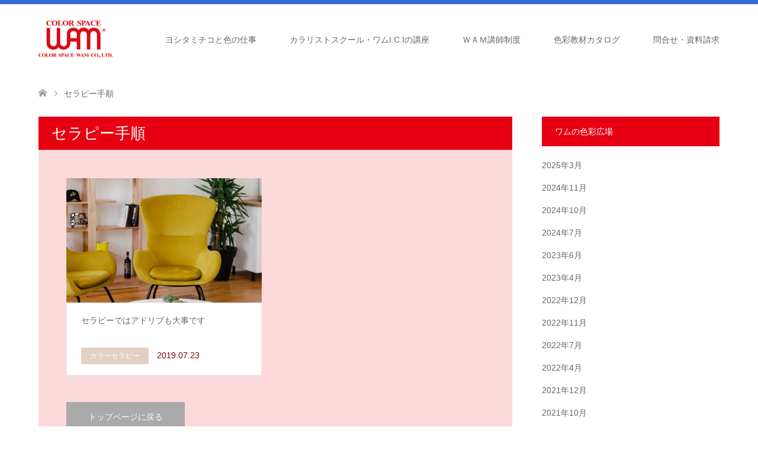

--- FILE ---
content_type: text/html; charset=UTF-8
request_url: https://color-space-wam.co.jp/tag/%E3%82%BB%E3%83%A9%E3%83%94%E3%83%BC%E6%89%8B%E9%A0%86/
body_size: 13656
content:
<!DOCTYPE html>
<html dir="ltr" lang="ja" prefix="og: https://ogp.me/ns#">
<head prefix="og: https://ogp.me/ns# fb: https://ogp.me/ns/fb#">
<meta charset="UTF-8">
<!--[if IE]><meta http-equiv="X-UA-Compatible" content="IE=edge"><![endif]-->
<meta name="viewport" content="width=device-width">

<meta name="description" content="カラ―スペース・ワムは色彩の第一人者ヨシタミチコが代表を務める色彩の専門家集団です。カラリストスクール・ワムI.C.Iでは、パーソナルカラー診断のプロ、パーソナルカラリスト、カラーセラピストなど、色彩の専門家を養成しています。また、あらゆる分野の色彩計画、色彩提案、表色系ＣＵＳの開発を手がける企業です。">
<meta property="og:type" content="website">
<meta property="og:url" content="https://color-space-wam.co.jp/tag/%E3%82%BB%E3%83%A9%E3%83%94%E3%83%BC%E6%89%8B%E9%A0%86/">
<meta property="og:title" content="セラピー手順 | カラースペース・ワム">
<meta property="og:description" content="カラ―スペース・ワムは色彩の第一人者ヨシタミチコが代表を務める色彩の専門家集団です。カラリストスクール・ワムI.C.Iでは、パーソナルカラー診断のプロ、パーソナルカラリスト、カラーセラピストなど、色彩の専門家を養成しています。また、あらゆる分野の色彩計画、色彩提案、表色系ＣＵＳの開発を手がける企業です。">
<meta property="og:site_name" content="カラースペース・ワム">
<meta property="og:image" content="https://color-space-wam.co.jp/wp-content/themes/skin_tcd046/img/common/no_image4.gif">
<meta property="og:image:secure_url" content="https://color-space-wam.co.jp/wp-content/themes/skin_tcd046/img/common/no_image4.gif"> 
<meta property="og:image:width" content="456"> 
<meta property="og:image:height" content="296">
<meta name="twitter:card" content="summary">
<meta name="twitter:site" content="@https://twitter.com/WAMColorist?ref_src=twsrc%5Etfw%7Ctwcamp%5Eembeddedtimeline%7Ctwterm%5Eprofile%3AWAMColorist&amp;ref_url=http%3A%2F%2Fwww.color-space-wam.co.jp%2F">
<meta name="twitter:creator" content="@https://twitter.com/WAMColorist?ref_src=twsrc%5Etfw%7Ctwcamp%5Eembeddedtimeline%7Ctwterm%5Eprofile%3AWAMColorist&amp;ref_url=http%3A%2F%2Fwww.color-space-wam.co.jp%2F">
<meta name="twitter:title" content="セラピー手順 | カラースペース・ワム">
<meta property="twitter:description" content="カラ―スペース・ワムは色彩の第一人者ヨシタミチコが代表を務める色彩の専門家集団です。カラリストスクール・ワムI.C.Iでは、パーソナルカラー診断のプロ、パーソナルカラリスト、カラーセラピストなど、色彩の専門家を養成しています。また、あらゆる分野の色彩計画、色彩提案、表色系ＣＵＳの開発を手がける企業です。">
<link rel="pingback" href="https://color-space-wam.co.jp/xmlrpc.php">
<link rel="shortcut icon" href="https://color-space-wam.co.jp/wp-content/uploads/tcd-w/red_logo_small.png">
	<style>img:is([sizes="auto" i], [sizes^="auto," i]) { contain-intrinsic-size: 3000px 1500px }</style>
	
		<!-- All in One SEO 4.8.9 - aioseo.com -->
		<title>セラピー手順 | カラースペース・ワム</title>
	<meta name="robots" content="max-image-preview:large" />
	<link rel="canonical" href="https://color-space-wam.co.jp/tag/%e3%82%bb%e3%83%a9%e3%83%94%e3%83%bc%e6%89%8b%e9%a0%86/" />
	<meta name="generator" content="All in One SEO (AIOSEO) 4.8.9" />
		<script type="application/ld+json" class="aioseo-schema">
			{"@context":"https:\/\/schema.org","@graph":[{"@type":"BreadcrumbList","@id":"https:\/\/color-space-wam.co.jp\/tag\/%E3%82%BB%E3%83%A9%E3%83%94%E3%83%BC%E6%89%8B%E9%A0%86\/#breadcrumblist","itemListElement":[{"@type":"ListItem","@id":"https:\/\/color-space-wam.co.jp#listItem","position":1,"name":"\u30db\u30fc\u30e0","item":"https:\/\/color-space-wam.co.jp","nextItem":{"@type":"ListItem","@id":"https:\/\/color-space-wam.co.jp\/tag\/%e3%82%bb%e3%83%a9%e3%83%94%e3%83%bc%e6%89%8b%e9%a0%86\/#listItem","name":"\u30bb\u30e9\u30d4\u30fc\u624b\u9806"}},{"@type":"ListItem","@id":"https:\/\/color-space-wam.co.jp\/tag\/%e3%82%bb%e3%83%a9%e3%83%94%e3%83%bc%e6%89%8b%e9%a0%86\/#listItem","position":2,"name":"\u30bb\u30e9\u30d4\u30fc\u624b\u9806","previousItem":{"@type":"ListItem","@id":"https:\/\/color-space-wam.co.jp#listItem","name":"\u30db\u30fc\u30e0"}}]},{"@type":"CollectionPage","@id":"https:\/\/color-space-wam.co.jp\/tag\/%E3%82%BB%E3%83%A9%E3%83%94%E3%83%BC%E6%89%8B%E9%A0%86\/#collectionpage","url":"https:\/\/color-space-wam.co.jp\/tag\/%E3%82%BB%E3%83%A9%E3%83%94%E3%83%BC%E6%89%8B%E9%A0%86\/","name":"\u30bb\u30e9\u30d4\u30fc\u624b\u9806 | \u30ab\u30e9\u30fc\u30b9\u30da\u30fc\u30b9\u30fb\u30ef\u30e0","inLanguage":"ja","isPartOf":{"@id":"https:\/\/color-space-wam.co.jp\/#website"},"breadcrumb":{"@id":"https:\/\/color-space-wam.co.jp\/tag\/%E3%82%BB%E3%83%A9%E3%83%94%E3%83%BC%E6%89%8B%E9%A0%86\/#breadcrumblist"}},{"@type":"Organization","@id":"https:\/\/color-space-wam.co.jp\/#organization","name":"\u30ab\u30e9\u30fc\u30b9\u30da\u30fc\u30b9\u30fb\u30ef\u30e0","description":"\u30ab\u30e9\u2015\u30b9\u30da\u30fc\u30b9\u30fb\u30ef\u30e0\u306f\u8272\u5f69\u306e\u7b2c\u4e00\u4eba\u8005\u30e8\u30b7\u30bf\u30df\u30c1\u30b3\u304c\u4ee3\u8868\u3092\u52d9\u3081\u308b\u8272\u5f69\u306e\u5c02\u9580\u5bb6\u96c6\u56e3\u3067\u3059\u3002\u30ab\u30e9\u30ea\u30b9\u30c8\u30b9\u30af\u30fc\u30eb\u30fb\u30ef\u30e0I.C.I\u3067\u306f\u3001\u30d1\u30fc\u30bd\u30ca\u30eb\u30ab\u30e9\u30fc\u8a3a\u65ad\u306e\u30d7\u30ed\u3001\u30d1\u30fc\u30bd\u30ca\u30eb\u30ab\u30e9\u30ea\u30b9\u30c8\u3001\u30ab\u30e9\u30fc\u30bb\u30e9\u30d4\u30b9\u30c8\u306a\u3069\u3001\u8272\u5f69\u306e\u5c02\u9580\u5bb6\u3092\u990a\u6210\u3057\u3066\u3044\u307e\u3059\u3002\u307e\u305f\u3001\u3042\u3089\u3086\u308b\u5206\u91ce\u306e\u8272\u5f69\u8a08\u753b\u3001\u8272\u5f69\u63d0\u6848\u3001\u8868\u8272\u7cfb\uff23\uff35\uff33\u306e\u958b\u767a\u3092\u624b\u304c\u3051\u308b\u4f01\u696d\u3067\u3059\u3002","url":"https:\/\/color-space-wam.co.jp\/","sameAs":["https:\/\/twitter.com\/home?lang=ja"]},{"@type":"WebSite","@id":"https:\/\/color-space-wam.co.jp\/#website","url":"https:\/\/color-space-wam.co.jp\/","name":"\u30ab\u30e9\u30fc\u30b9\u30da\u30fc\u30b9\u30fb\u30ef\u30e0","description":"\u30ab\u30e9\u2015\u30b9\u30da\u30fc\u30b9\u30fb\u30ef\u30e0\u306f\u8272\u5f69\u306e\u7b2c\u4e00\u4eba\u8005\u30e8\u30b7\u30bf\u30df\u30c1\u30b3\u304c\u4ee3\u8868\u3092\u52d9\u3081\u308b\u8272\u5f69\u306e\u5c02\u9580\u5bb6\u96c6\u56e3\u3067\u3059\u3002\u30ab\u30e9\u30ea\u30b9\u30c8\u30b9\u30af\u30fc\u30eb\u30fb\u30ef\u30e0I.C.I\u3067\u306f\u3001\u30d1\u30fc\u30bd\u30ca\u30eb\u30ab\u30e9\u30fc\u8a3a\u65ad\u306e\u30d7\u30ed\u3001\u30d1\u30fc\u30bd\u30ca\u30eb\u30ab\u30e9\u30ea\u30b9\u30c8\u3001\u30ab\u30e9\u30fc\u30bb\u30e9\u30d4\u30b9\u30c8\u306a\u3069\u3001\u8272\u5f69\u306e\u5c02\u9580\u5bb6\u3092\u990a\u6210\u3057\u3066\u3044\u307e\u3059\u3002\u307e\u305f\u3001\u3042\u3089\u3086\u308b\u5206\u91ce\u306e\u8272\u5f69\u8a08\u753b\u3001\u8272\u5f69\u63d0\u6848\u3001\u8868\u8272\u7cfb\uff23\uff35\uff33\u306e\u958b\u767a\u3092\u624b\u304c\u3051\u308b\u4f01\u696d\u3067\u3059\u3002","inLanguage":"ja","publisher":{"@id":"https:\/\/color-space-wam.co.jp\/#organization"}}]}
		</script>
		<!-- All in One SEO -->

<link rel='dns-prefetch' href='//webfonts.sakura.ne.jp' />
<link rel="alternate" type="application/rss+xml" title="カラースペース・ワム &raquo; フィード" href="https://color-space-wam.co.jp/feed/" />
<link rel="alternate" type="application/rss+xml" title="カラースペース・ワム &raquo; コメントフィード" href="https://color-space-wam.co.jp/comments/feed/" />
<link rel="alternate" type="application/rss+xml" title="カラースペース・ワム &raquo; セラピー手順 タグのフィード" href="https://color-space-wam.co.jp/tag/%e3%82%bb%e3%83%a9%e3%83%94%e3%83%bc%e6%89%8b%e9%a0%86/feed/" />
<script type="text/javascript">
/* <![CDATA[ */
window._wpemojiSettings = {"baseUrl":"https:\/\/s.w.org\/images\/core\/emoji\/16.0.1\/72x72\/","ext":".png","svgUrl":"https:\/\/s.w.org\/images\/core\/emoji\/16.0.1\/svg\/","svgExt":".svg","source":{"concatemoji":"https:\/\/color-space-wam.co.jp\/wp-includes\/js\/wp-emoji-release.min.js?ver=6.8.3"}};
/*! This file is auto-generated */
!function(s,n){var o,i,e;function c(e){try{var t={supportTests:e,timestamp:(new Date).valueOf()};sessionStorage.setItem(o,JSON.stringify(t))}catch(e){}}function p(e,t,n){e.clearRect(0,0,e.canvas.width,e.canvas.height),e.fillText(t,0,0);var t=new Uint32Array(e.getImageData(0,0,e.canvas.width,e.canvas.height).data),a=(e.clearRect(0,0,e.canvas.width,e.canvas.height),e.fillText(n,0,0),new Uint32Array(e.getImageData(0,0,e.canvas.width,e.canvas.height).data));return t.every(function(e,t){return e===a[t]})}function u(e,t){e.clearRect(0,0,e.canvas.width,e.canvas.height),e.fillText(t,0,0);for(var n=e.getImageData(16,16,1,1),a=0;a<n.data.length;a++)if(0!==n.data[a])return!1;return!0}function f(e,t,n,a){switch(t){case"flag":return n(e,"\ud83c\udff3\ufe0f\u200d\u26a7\ufe0f","\ud83c\udff3\ufe0f\u200b\u26a7\ufe0f")?!1:!n(e,"\ud83c\udde8\ud83c\uddf6","\ud83c\udde8\u200b\ud83c\uddf6")&&!n(e,"\ud83c\udff4\udb40\udc67\udb40\udc62\udb40\udc65\udb40\udc6e\udb40\udc67\udb40\udc7f","\ud83c\udff4\u200b\udb40\udc67\u200b\udb40\udc62\u200b\udb40\udc65\u200b\udb40\udc6e\u200b\udb40\udc67\u200b\udb40\udc7f");case"emoji":return!a(e,"\ud83e\udedf")}return!1}function g(e,t,n,a){var r="undefined"!=typeof WorkerGlobalScope&&self instanceof WorkerGlobalScope?new OffscreenCanvas(300,150):s.createElement("canvas"),o=r.getContext("2d",{willReadFrequently:!0}),i=(o.textBaseline="top",o.font="600 32px Arial",{});return e.forEach(function(e){i[e]=t(o,e,n,a)}),i}function t(e){var t=s.createElement("script");t.src=e,t.defer=!0,s.head.appendChild(t)}"undefined"!=typeof Promise&&(o="wpEmojiSettingsSupports",i=["flag","emoji"],n.supports={everything:!0,everythingExceptFlag:!0},e=new Promise(function(e){s.addEventListener("DOMContentLoaded",e,{once:!0})}),new Promise(function(t){var n=function(){try{var e=JSON.parse(sessionStorage.getItem(o));if("object"==typeof e&&"number"==typeof e.timestamp&&(new Date).valueOf()<e.timestamp+604800&&"object"==typeof e.supportTests)return e.supportTests}catch(e){}return null}();if(!n){if("undefined"!=typeof Worker&&"undefined"!=typeof OffscreenCanvas&&"undefined"!=typeof URL&&URL.createObjectURL&&"undefined"!=typeof Blob)try{var e="postMessage("+g.toString()+"("+[JSON.stringify(i),f.toString(),p.toString(),u.toString()].join(",")+"));",a=new Blob([e],{type:"text/javascript"}),r=new Worker(URL.createObjectURL(a),{name:"wpTestEmojiSupports"});return void(r.onmessage=function(e){c(n=e.data),r.terminate(),t(n)})}catch(e){}c(n=g(i,f,p,u))}t(n)}).then(function(e){for(var t in e)n.supports[t]=e[t],n.supports.everything=n.supports.everything&&n.supports[t],"flag"!==t&&(n.supports.everythingExceptFlag=n.supports.everythingExceptFlag&&n.supports[t]);n.supports.everythingExceptFlag=n.supports.everythingExceptFlag&&!n.supports.flag,n.DOMReady=!1,n.readyCallback=function(){n.DOMReady=!0}}).then(function(){return e}).then(function(){var e;n.supports.everything||(n.readyCallback(),(e=n.source||{}).concatemoji?t(e.concatemoji):e.wpemoji&&e.twemoji&&(t(e.twemoji),t(e.wpemoji)))}))}((window,document),window._wpemojiSettings);
/* ]]> */
</script>
<link rel='stylesheet' id='validate-engine-css-css' href='https://color-space-wam.co.jp/wp-content/plugins/wysija-newsletters/css/validationEngine.jquery.css?ver=2.12' type='text/css' media='all' />
<link rel='stylesheet' id='style-css' href='https://color-space-wam.co.jp/wp-content/themes/skin_tcd046/style.css?ver=1.17' type='text/css' media='all' />
<style id='wp-emoji-styles-inline-css' type='text/css'>

	img.wp-smiley, img.emoji {
		display: inline !important;
		border: none !important;
		box-shadow: none !important;
		height: 1em !important;
		width: 1em !important;
		margin: 0 0.07em !important;
		vertical-align: -0.1em !important;
		background: none !important;
		padding: 0 !important;
	}
</style>
<link rel='stylesheet' id='wp-block-library-css' href='https://color-space-wam.co.jp/wp-includes/css/dist/block-library/style.min.css?ver=6.8.3' type='text/css' media='all' />
<style id='classic-theme-styles-inline-css' type='text/css'>
/*! This file is auto-generated */
.wp-block-button__link{color:#fff;background-color:#32373c;border-radius:9999px;box-shadow:none;text-decoration:none;padding:calc(.667em + 2px) calc(1.333em + 2px);font-size:1.125em}.wp-block-file__button{background:#32373c;color:#fff;text-decoration:none}
</style>
<style id='global-styles-inline-css' type='text/css'>
:root{--wp--preset--aspect-ratio--square: 1;--wp--preset--aspect-ratio--4-3: 4/3;--wp--preset--aspect-ratio--3-4: 3/4;--wp--preset--aspect-ratio--3-2: 3/2;--wp--preset--aspect-ratio--2-3: 2/3;--wp--preset--aspect-ratio--16-9: 16/9;--wp--preset--aspect-ratio--9-16: 9/16;--wp--preset--color--black: #000000;--wp--preset--color--cyan-bluish-gray: #abb8c3;--wp--preset--color--white: #ffffff;--wp--preset--color--pale-pink: #f78da7;--wp--preset--color--vivid-red: #cf2e2e;--wp--preset--color--luminous-vivid-orange: #ff6900;--wp--preset--color--luminous-vivid-amber: #fcb900;--wp--preset--color--light-green-cyan: #7bdcb5;--wp--preset--color--vivid-green-cyan: #00d084;--wp--preset--color--pale-cyan-blue: #8ed1fc;--wp--preset--color--vivid-cyan-blue: #0693e3;--wp--preset--color--vivid-purple: #9b51e0;--wp--preset--gradient--vivid-cyan-blue-to-vivid-purple: linear-gradient(135deg,rgba(6,147,227,1) 0%,rgb(155,81,224) 100%);--wp--preset--gradient--light-green-cyan-to-vivid-green-cyan: linear-gradient(135deg,rgb(122,220,180) 0%,rgb(0,208,130) 100%);--wp--preset--gradient--luminous-vivid-amber-to-luminous-vivid-orange: linear-gradient(135deg,rgba(252,185,0,1) 0%,rgba(255,105,0,1) 100%);--wp--preset--gradient--luminous-vivid-orange-to-vivid-red: linear-gradient(135deg,rgba(255,105,0,1) 0%,rgb(207,46,46) 100%);--wp--preset--gradient--very-light-gray-to-cyan-bluish-gray: linear-gradient(135deg,rgb(238,238,238) 0%,rgb(169,184,195) 100%);--wp--preset--gradient--cool-to-warm-spectrum: linear-gradient(135deg,rgb(74,234,220) 0%,rgb(151,120,209) 20%,rgb(207,42,186) 40%,rgb(238,44,130) 60%,rgb(251,105,98) 80%,rgb(254,248,76) 100%);--wp--preset--gradient--blush-light-purple: linear-gradient(135deg,rgb(255,206,236) 0%,rgb(152,150,240) 100%);--wp--preset--gradient--blush-bordeaux: linear-gradient(135deg,rgb(254,205,165) 0%,rgb(254,45,45) 50%,rgb(107,0,62) 100%);--wp--preset--gradient--luminous-dusk: linear-gradient(135deg,rgb(255,203,112) 0%,rgb(199,81,192) 50%,rgb(65,88,208) 100%);--wp--preset--gradient--pale-ocean: linear-gradient(135deg,rgb(255,245,203) 0%,rgb(182,227,212) 50%,rgb(51,167,181) 100%);--wp--preset--gradient--electric-grass: linear-gradient(135deg,rgb(202,248,128) 0%,rgb(113,206,126) 100%);--wp--preset--gradient--midnight: linear-gradient(135deg,rgb(2,3,129) 0%,rgb(40,116,252) 100%);--wp--preset--font-size--small: 13px;--wp--preset--font-size--medium: 20px;--wp--preset--font-size--large: 36px;--wp--preset--font-size--x-large: 42px;--wp--preset--spacing--20: 0.44rem;--wp--preset--spacing--30: 0.67rem;--wp--preset--spacing--40: 1rem;--wp--preset--spacing--50: 1.5rem;--wp--preset--spacing--60: 2.25rem;--wp--preset--spacing--70: 3.38rem;--wp--preset--spacing--80: 5.06rem;--wp--preset--shadow--natural: 6px 6px 9px rgba(0, 0, 0, 0.2);--wp--preset--shadow--deep: 12px 12px 50px rgba(0, 0, 0, 0.4);--wp--preset--shadow--sharp: 6px 6px 0px rgba(0, 0, 0, 0.2);--wp--preset--shadow--outlined: 6px 6px 0px -3px rgba(255, 255, 255, 1), 6px 6px rgba(0, 0, 0, 1);--wp--preset--shadow--crisp: 6px 6px 0px rgba(0, 0, 0, 1);}:where(.is-layout-flex){gap: 0.5em;}:where(.is-layout-grid){gap: 0.5em;}body .is-layout-flex{display: flex;}.is-layout-flex{flex-wrap: wrap;align-items: center;}.is-layout-flex > :is(*, div){margin: 0;}body .is-layout-grid{display: grid;}.is-layout-grid > :is(*, div){margin: 0;}:where(.wp-block-columns.is-layout-flex){gap: 2em;}:where(.wp-block-columns.is-layout-grid){gap: 2em;}:where(.wp-block-post-template.is-layout-flex){gap: 1.25em;}:where(.wp-block-post-template.is-layout-grid){gap: 1.25em;}.has-black-color{color: var(--wp--preset--color--black) !important;}.has-cyan-bluish-gray-color{color: var(--wp--preset--color--cyan-bluish-gray) !important;}.has-white-color{color: var(--wp--preset--color--white) !important;}.has-pale-pink-color{color: var(--wp--preset--color--pale-pink) !important;}.has-vivid-red-color{color: var(--wp--preset--color--vivid-red) !important;}.has-luminous-vivid-orange-color{color: var(--wp--preset--color--luminous-vivid-orange) !important;}.has-luminous-vivid-amber-color{color: var(--wp--preset--color--luminous-vivid-amber) !important;}.has-light-green-cyan-color{color: var(--wp--preset--color--light-green-cyan) !important;}.has-vivid-green-cyan-color{color: var(--wp--preset--color--vivid-green-cyan) !important;}.has-pale-cyan-blue-color{color: var(--wp--preset--color--pale-cyan-blue) !important;}.has-vivid-cyan-blue-color{color: var(--wp--preset--color--vivid-cyan-blue) !important;}.has-vivid-purple-color{color: var(--wp--preset--color--vivid-purple) !important;}.has-black-background-color{background-color: var(--wp--preset--color--black) !important;}.has-cyan-bluish-gray-background-color{background-color: var(--wp--preset--color--cyan-bluish-gray) !important;}.has-white-background-color{background-color: var(--wp--preset--color--white) !important;}.has-pale-pink-background-color{background-color: var(--wp--preset--color--pale-pink) !important;}.has-vivid-red-background-color{background-color: var(--wp--preset--color--vivid-red) !important;}.has-luminous-vivid-orange-background-color{background-color: var(--wp--preset--color--luminous-vivid-orange) !important;}.has-luminous-vivid-amber-background-color{background-color: var(--wp--preset--color--luminous-vivid-amber) !important;}.has-light-green-cyan-background-color{background-color: var(--wp--preset--color--light-green-cyan) !important;}.has-vivid-green-cyan-background-color{background-color: var(--wp--preset--color--vivid-green-cyan) !important;}.has-pale-cyan-blue-background-color{background-color: var(--wp--preset--color--pale-cyan-blue) !important;}.has-vivid-cyan-blue-background-color{background-color: var(--wp--preset--color--vivid-cyan-blue) !important;}.has-vivid-purple-background-color{background-color: var(--wp--preset--color--vivid-purple) !important;}.has-black-border-color{border-color: var(--wp--preset--color--black) !important;}.has-cyan-bluish-gray-border-color{border-color: var(--wp--preset--color--cyan-bluish-gray) !important;}.has-white-border-color{border-color: var(--wp--preset--color--white) !important;}.has-pale-pink-border-color{border-color: var(--wp--preset--color--pale-pink) !important;}.has-vivid-red-border-color{border-color: var(--wp--preset--color--vivid-red) !important;}.has-luminous-vivid-orange-border-color{border-color: var(--wp--preset--color--luminous-vivid-orange) !important;}.has-luminous-vivid-amber-border-color{border-color: var(--wp--preset--color--luminous-vivid-amber) !important;}.has-light-green-cyan-border-color{border-color: var(--wp--preset--color--light-green-cyan) !important;}.has-vivid-green-cyan-border-color{border-color: var(--wp--preset--color--vivid-green-cyan) !important;}.has-pale-cyan-blue-border-color{border-color: var(--wp--preset--color--pale-cyan-blue) !important;}.has-vivid-cyan-blue-border-color{border-color: var(--wp--preset--color--vivid-cyan-blue) !important;}.has-vivid-purple-border-color{border-color: var(--wp--preset--color--vivid-purple) !important;}.has-vivid-cyan-blue-to-vivid-purple-gradient-background{background: var(--wp--preset--gradient--vivid-cyan-blue-to-vivid-purple) !important;}.has-light-green-cyan-to-vivid-green-cyan-gradient-background{background: var(--wp--preset--gradient--light-green-cyan-to-vivid-green-cyan) !important;}.has-luminous-vivid-amber-to-luminous-vivid-orange-gradient-background{background: var(--wp--preset--gradient--luminous-vivid-amber-to-luminous-vivid-orange) !important;}.has-luminous-vivid-orange-to-vivid-red-gradient-background{background: var(--wp--preset--gradient--luminous-vivid-orange-to-vivid-red) !important;}.has-very-light-gray-to-cyan-bluish-gray-gradient-background{background: var(--wp--preset--gradient--very-light-gray-to-cyan-bluish-gray) !important;}.has-cool-to-warm-spectrum-gradient-background{background: var(--wp--preset--gradient--cool-to-warm-spectrum) !important;}.has-blush-light-purple-gradient-background{background: var(--wp--preset--gradient--blush-light-purple) !important;}.has-blush-bordeaux-gradient-background{background: var(--wp--preset--gradient--blush-bordeaux) !important;}.has-luminous-dusk-gradient-background{background: var(--wp--preset--gradient--luminous-dusk) !important;}.has-pale-ocean-gradient-background{background: var(--wp--preset--gradient--pale-ocean) !important;}.has-electric-grass-gradient-background{background: var(--wp--preset--gradient--electric-grass) !important;}.has-midnight-gradient-background{background: var(--wp--preset--gradient--midnight) !important;}.has-small-font-size{font-size: var(--wp--preset--font-size--small) !important;}.has-medium-font-size{font-size: var(--wp--preset--font-size--medium) !important;}.has-large-font-size{font-size: var(--wp--preset--font-size--large) !important;}.has-x-large-font-size{font-size: var(--wp--preset--font-size--x-large) !important;}
:where(.wp-block-post-template.is-layout-flex){gap: 1.25em;}:where(.wp-block-post-template.is-layout-grid){gap: 1.25em;}
:where(.wp-block-columns.is-layout-flex){gap: 2em;}:where(.wp-block-columns.is-layout-grid){gap: 2em;}
:root :where(.wp-block-pullquote){font-size: 1.5em;line-height: 1.6;}
</style>
<script type="text/javascript" src="https://color-space-wam.co.jp/wp-includes/js/jquery/jquery.min.js?ver=3.7.1" id="jquery-core-js"></script>
<script type="text/javascript" src="https://color-space-wam.co.jp/wp-includes/js/jquery/jquery-migrate.min.js?ver=3.4.1" id="jquery-migrate-js"></script>
<script type="text/javascript" src="//webfonts.sakura.ne.jp/js/sakurav3.js?fadein=0&amp;ver=3.1.4" id="typesquare_std-js"></script>
<link rel="https://api.w.org/" href="https://color-space-wam.co.jp/wp-json/" /><link rel="alternate" title="JSON" type="application/json" href="https://color-space-wam.co.jp/wp-json/wp/v2/tags/79" />
<link rel="stylesheet" href="https://color-space-wam.co.jp/wp-content/themes/skin_tcd046/css/design-plus.css?ver=1.17">
<link rel="stylesheet" href="https://color-space-wam.co.jp/wp-content/themes/skin_tcd046/css/sns-botton.css?ver=1.17">
<link rel="stylesheet" href="https://color-space-wam.co.jp/wp-content/themes/skin_tcd046/css/responsive.css?ver=1.17">
<link rel="stylesheet" href="https://color-space-wam.co.jp/wp-content/themes/skin_tcd046/css/footer-bar.css?ver=1.17">

<script src="https://color-space-wam.co.jp/wp-content/themes/skin_tcd046/js/jquery.easing.1.3.js?ver=1.17"></script>
<script src="https://color-space-wam.co.jp/wp-content/themes/skin_tcd046/js/jscript.js?ver=1.17"></script>
<script src="https://color-space-wam.co.jp/wp-content/themes/skin_tcd046/js/comment.js?ver=1.17"></script>

<style type="text/css">
body, input, textarea { font-family: Arial, "Hiragino Kaku Gothic ProN", "ヒラギノ角ゴ ProN W3", "メイリオ", Meiryo, sans-serif; }
.rich_font { font-weight:500; font-family: "Times New Roman" , "游明朝" , "Yu Mincho" , "游明朝体" , "YuMincho" , "ヒラギノ明朝 Pro W3" , "Hiragino Mincho Pro" , "HiraMinProN-W3" , "HGS明朝E" , "ＭＳ Ｐ明朝" , "MS PMincho" , serif; }

#header .logo { font-size:24px; }
.fix_top.header_fix #header .logo { font-size:20px; }
#footer_logo .logo { font-size:24px; }
#post_title { font-size:36px; }
body, .post_content { font-size:14px; }

@media screen and (max-width:991px) {
  #header .logo { font-size:18px; }
  .mobile_fix_top.header_fix #header .logo { font-size:18px; }
  #post_title { font-size:20px; }
  body, .post_content { font-size:14px; }
}




.image {
overflow: hidden;
-webkit-transition: 0.35s;
-moz-transition: 0.35s;
-ms-transition: 0.35s;
transition: 0.35s;
}
.image img {
-webkit-transform: scale(1);
-webkit-transition-property: opacity, scale, -webkit-transform;
-webkit-transition: 0.35s;
-moz-transform: scale(1);
-moz-transition-property: opacity, scale, -moz-transform;
-moz-transition: 0.35s;
-ms-transform: scale(1);
-ms-transition-property: opacity, scale, -ms-transform;
-ms-transition: 0.35s;
-o-transform: scale(1);
-o-transition-property: opacity, scale, -o-transform;
-o-transition: 0.35s;
transform: scale(1);
transition-property: opacity, scale, -webkit-transform;
transition: 0.35s;
-webkit-backface-visibility:hidden; backface-visibility:hidden;
}
.image:hover img, a:hover .image img {
 -webkit-transform: scale(1.2); -moz-transform: scale(1.2); -ms-transform: scale(1.2); -o-transform: scale(1.2); transform: scale(1.2);
}

.headline_bg_l, .headline_bg, ul.meta .category span, .page_navi a:hover, .page_navi span.current, .page_navi p.back a:hover,
#post_pagination p, #post_pagination a:hover, #previous_next_post2 a:hover, .single-news #post_meta_top .date, .single-campaign #post_meta_top .date, ol#voice_list .info .voice_button a:hover, .voice_user .voice_name, .voice_course .course_button a, .side_headline,.widget .wp-block-heading, #footer_top,
#comment_header ul li a:hover, #comment_header ul li.comment_switch_active a, #comment_header #comment_closed p, #submit_comment
{ background-color:#E60012; }

.page_navi a:hover, .page_navi span.current, #post_pagination p, #comment_header ul li.comment_switch_active a, #comment_header #comment_closed p, #guest_info input:focus, #comment_textarea textarea:focus
{ border-color:#E60012; }

#comment_header ul li.comment_switch_active a:after, #comment_header #comment_closed p:after
{ border-color:#E60012 transparent transparent transparent; }

a:hover, #global_menu > ul > li > a:hover, #bread_crumb li a, #bread_crumb li.home a:hover:before, ul.meta .date, .footer_headline, .footer_widget a:hover,
#post_title, #previous_next_post a:hover, #previous_next_post a:hover:before, #previous_next_post a:hover:after,
#recent_news .info .date, .course_category .course_category_headline, .course_category .info .headline, ol#voice_list .info .voice_name, dl.interview dt, .voice_course .course_button a:hover, ol#staff_list .info .staff_name, .staff_info .staff_detail .staff_name, .staff_info .staff_detail .staff_social_link li a:hover:before,
.styled_post_list1 .date, .collapse_category_list li a:hover, .tcdw_course_list_widget .course_list li .image, .side_widget.tcdw_banner_list_widget .side_headline, ul.banner_list li .image,
#index_content1 .caption .headline, #index_course li .image, #index_news .date, #index_voice li .info .voice_name, #index_blog .headline, .table.pb_pricemenu td.menu, .side_widget .campaign_list .date, .side_widget .news_list .date, .side_widget .staff_list .staff_name, .side_widget .voice_list .voice_name
{ color:#780101; }

#footer_bottom, a.index_blog_button:hover, .widget_search #search-btn input:hover, .widget_search #searchsubmit:hover, .widget.google_search #searchsubmit:hover, #submit_comment:hover, #header_slider .slick-dots li button:hover, #header_slider .slick-dots li.slick-active button
{ background-color:#780101; }

.post_content a, .custom-html-widget a, .custom-html-widget a:hover { color:#D4B9A7; }

#archive_wrapper, #related_post ol { background-color:rgba(230,0,18,0.15); }
#index_course li.noimage .image, .course_category .noimage .imagebox, .tcdw_course_list_widget .course_list li.noimage .image { background:rgba(230,0,18,0.3); }

#index_blog, #footer_widget, .course_categories li a.active, .course_categories li a:hover, .styled_post_list1_tabs li { background-color:rgba(4,71,204,0.15); }
#index_topics { background:rgba(4,71,204,0.8); }
#header { border-top-color:rgba(4,71,204,0.8); }

@media screen and (min-width:992px) {
  .fix_top.header_fix #header { background-color:rgba(4,71,204,0.8); }
  #global_menu ul ul a { background-color:#E60012; }
  #global_menu ul ul a:hover { background-color:#780101; }
}
@media screen and (max-width:991px) {
  a.menu_button.active { background:rgba(4,71,204,0.8); };
  .mobile_fix_top.header_fix #header { background-color:rgba(4,71,204,0.8); }
  #global_menu { background-color:#E60012; }
  #global_menu a:hover { background-color:#780101; }
}
@media screen and (max-width:991px) {
  .mobile_fix_top.header_fix #header { background-color:rgba(4,71,204,0.8); }
}

#header_slider { max-width:  unset; }

</style>

<script src="https://color-space-wam.co.jp/wp-content/themes/skin_tcd046/js/imagesloaded.pkgd.min.js?ver=1.17"></script>
<!-- Google Tag Manager -->
 <script>(function(w,d,s,l,i){w[l]=w[l]||[];w[l].push({'gtm.start':
 new Date().getTime(),event:'gtm.js'});var f=d.getElementsByTagName(s)[0],
 j=d.createElement(s),dl=l!='dataLayerPhone'?'&l='+l:'';j.async=true;j.src=
 'https://www.googletagmanager.com/gtm.js?id='+i+dl;f.parentNode.insertBefore(j,f);
 })(window,document,'script','dataLayer','GTM-5B7DFP4');</script>
 <!-- End Google Tag Manager -->

<span id="a8sales"></span>
<script src="//statics.a8.net/a8sales/a8sales.js"></script>
<!-- Meta Pixel Code -->
<script>
  !function(f,b,e,v,n,t,s)
  {if(f.fbq)return;n=f.fbq=function(){n.callMethod?
  n.callMethod.apply(n,arguments):n.queue.push(arguments)};
  if(!f._fbq)f._fbq=n;n.push=n;n.loaded=!0;n.version='2.0';
  n.queue=[];t=b.createElement(e);t.async=!0;
  t.src=v;s=b.getElementsByTagName(e)[0];
  s.parentNode.insertBefore(t,s)}(window, document,'script',
  'https://connect.facebook.net/en_US/fbevents.js');
  fbq('init', '553041939939218');
  fbq('track', 'PageView');
</script>
<noscript><img height="1" width="1" style="display:none"
  src="https://www.facebook.com/tr?id=553041939939218&ev=PageView&noscript=1"
/></noscript>
<!-- End Meta Pixel Code --><link rel="icon" href="https://color-space-wam.co.jp/wp-content/uploads/2018/09/cropped-red_logo_small-32x32.png" sizes="32x32" />
<link rel="icon" href="https://color-space-wam.co.jp/wp-content/uploads/2018/09/cropped-red_logo_small-192x192.png" sizes="192x192" />
<link rel="apple-touch-icon" href="https://color-space-wam.co.jp/wp-content/uploads/2018/09/cropped-red_logo_small-180x180.png" />
<meta name="msapplication-TileImage" content="https://color-space-wam.co.jp/wp-content/uploads/2018/09/cropped-red_logo_small-270x270.png" />
		<style type="text/css" id="wp-custom-css">
			
.youtube {
position: relative;
padding-bottom: 56.25%;
padding-top: 30px;
height: 0;
overflow: hidden;
}
.youtube iframe {
position: absolute;
top: 0;
left: 0;
width: 100%;
height: 100%;
}		</style>
		</head>
<body id="body" class="archive tag tag-79 wp-embed-responsive wp-theme-skin_tcd046 elementor-default elementor-kit-">



 <div id="header" class="clearfix">
  <div class="header_inner">
   <div id="header_logo">
    <div id="logo_image">
 <div class="logo">
  <a href="https://color-space-wam.co.jp/" title="カラースペース・ワム" data-label="カラースペース・ワム"><img class="h_logo" src="https://color-space-wam.co.jp/wp-content/uploads/2018/09/red_wam_logo125.jpg?1769010128" alt="カラースペース・ワム" title="カラースペース・ワム" /></a>
 </div>
</div>
<div id="logo_image_fixed">
 <p class="logo"><a href="https://color-space-wam.co.jp/" title="カラースペース・ワム"><img class="s_logo" src="https://color-space-wam.co.jp/wp-content/uploads/2018/09/red_wam_logo125.jpg?1769010128" alt="カラースペース・ワム" title="カラースペース・ワム" /></a></p>
</div>
   </div>

      <a href="#" class="menu_button"><span>menu</span></a>
   <div id="global_menu">
    <ul id="menu-menu1810" class="menu"><li id="menu-item-245" class="menu-item menu-item-type-post_type menu-item-object-page menu-item-has-children menu-item-245"><a href="https://color-space-wam.co.jp/yoshita/">ヨシタミチコと色の仕事</a>
<ul class="sub-menu">
	<li id="menu-item-353" class="menu-item menu-item-type-post_type menu-item-object-page menu-item-353"><a href="https://color-space-wam.co.jp/yoshita/">ヨシタミチコと色の仕事</a></li>
	<li id="menu-item-250" class="menu-item menu-item-type-custom menu-item-object-custom menu-item-250"><a href="https://color-space-wam.co.jp/course/kensyu/">企業向け研修</a></li>
	<li id="menu-item-247" class="menu-item menu-item-type-post_type menu-item-object-page menu-item-247"><a href="https://color-space-wam.co.jp/wam/">カラースペース・ワムの仕事</a></li>
</ul>
</li>
<li id="menu-item-281" class="menu-item menu-item-type-custom menu-item-object-custom menu-item-has-children menu-item-281"><a href="https://color-space-wam.co.jp/course/wam_kouza/">カラリストスクール・ワムI.C.Iの講座</a>
<ul class="sub-menu">
	<li id="menu-item-356" class="menu-item menu-item-type-custom menu-item-object-custom menu-item-356"><a href="https://color-space-wam.co.jp/course/wam_kouza/">カラリストスクール・ワムI.C.Iの講座</a></li>
	<li id="menu-item-981" class="menu-item menu-item-type-custom menu-item-object-custom menu-item-981"><a href="https://color-space-wam.co.jp/personal-colorist/">パーソナルカラリスト養成コース</a></li>
	<li id="menu-item-361" class="menu-item menu-item-type-custom menu-item-object-custom menu-item-361"><a href="https://color-space-wam.co.jp/personal-colorist-specialist/">パーソナルカラリスト・スペシャリスト講座</a></li>
	<li id="menu-item-285" class="menu-item menu-item-type-custom menu-item-object-custom menu-item-285"><a href="https://color-space-wam.co.jp/course/kentei/">検定対策講座</a></li>
	<li id="menu-item-248" class="menu-item menu-item-type-custom menu-item-object-custom menu-item-248"><a href="https://color-space-wam.co.jp/color-therapist/">カラーセラピスト資格認定講座</a></li>
	<li id="menu-item-284" class="menu-item menu-item-type-custom menu-item-object-custom menu-item-284"><a href="https://color-space-wam.co.jp/course/care_staff/">認知症・色彩ケアスタッフ講座</a></li>
	<li id="menu-item-286" class="menu-item menu-item-type-custom menu-item-object-custom menu-item-286"><a href="https://color-space-wam.co.jp/course/consulting/">パーソナルカラｰ診断</a></li>
</ul>
</li>
<li id="menu-item-621" class="menu-item menu-item-type-custom menu-item-object-custom menu-item-has-children menu-item-621"><a href="https://color-space-wam.co.jp/course/wamkoushi/">ＷＡＭ講師制度</a>
<ul class="sub-menu">
	<li id="menu-item-622" class="menu-item menu-item-type-custom menu-item-object-custom menu-item-622"><a href="https://color-space-wam.co.jp/course/wamkoushi/">ＷＡＭ講師になるには</a></li>
	<li id="menu-item-623" class="menu-item menu-item-type-custom menu-item-object-custom menu-item-623"><a href="https://color-space-wam.co.jp/?post_type=staff">ＷＡＭ講師一覧</a></li>
	<li id="menu-item-473" class="menu-item menu-item-type-custom menu-item-object-custom menu-item-473"><a href="http://colorist-school-wam.blogspot.com">カラリスト・ブログ</a></li>
</ul>
</li>
<li id="menu-item-246" class="menu-item menu-item-type-post_type menu-item-object-page menu-item-has-children menu-item-246"><a href="https://color-space-wam.co.jp/kyouzai/">色彩教材カタログ</a>
<ul class="sub-menu">
	<li id="menu-item-354" class="menu-item menu-item-type-post_type menu-item-object-page menu-item-354"><a href="https://color-space-wam.co.jp/kyouzai/">色彩教材カタログ</a></li>
	<li id="menu-item-251" class="menu-item menu-item-type-custom menu-item-object-custom menu-item-251"><a href="https://color-space-wam.co.jp/210-2/">教材申込みフォーム</a></li>
</ul>
</li>
<li id="menu-item-186" class="menu-item menu-item-type-post_type menu-item-object-page menu-item-has-children menu-item-186"><a href="https://color-space-wam.co.jp/shiryou/">問合せ・資料請求</a>
<ul class="sub-menu">
	<li id="menu-item-355" class="menu-item menu-item-type-post_type menu-item-object-page menu-item-355"><a href="https://color-space-wam.co.jp/shiryou/">問合せ・資料請求</a></li>
	<li id="menu-item-187" class="menu-item menu-item-type-post_type menu-item-object-page menu-item-187"><a href="https://color-space-wam.co.jp/mitumori/">講演問合せ・研修見積り</a></li>
	<li id="menu-item-2253" class="menu-item menu-item-type-post_type menu-item-object-page menu-item-2253"><a href="https://color-space-wam.co.jp/fqa/">よくある質問</a></li>
	<li id="menu-item-287" class="menu-item menu-item-type-post_type menu-item-object-page menu-item-287"><a href="https://color-space-wam.co.jp/access/">アクセス</a></li>
</ul>
</li>
</ul>   </div>
     </div>
 </div><!-- END #header -->

 <div id="main_contents" class="clearfix">


<div id="bread_crumb">

<ul class="clearfix" itemscope itemtype="https://schema.org/BreadcrumbList">
 <li itemprop="itemListElement" itemscope itemtype="https://schema.org/ListItem" class="home"><a itemprop="item" href="https://color-space-wam.co.jp/"><span itemprop="name">ホーム</span></a><meta itemprop="position" content="1" /></li>

 <li itemprop="itemListElement" itemscope itemtype="https://schema.org/ListItem" class="last"><span itemprop="name">セラピー手順</span><meta itemprop="position" content="2" /></li>

</ul>
</div>

<div id="main_col">

 <div id="left_col">

    <h1 id="archive_headline" class="headline headline_bg_l">セラピー手順</h1>

  
  <div id="archive_wrapper">
      <ol id="post_list">
        <li class="article">
     <a href="https://color-space-wam.co.jp/2019/07/23/tejun/" title="セラピーではアドリブも大事です">
      <div class="image">
       <img width="456" height="296" src="https://color-space-wam.co.jp/wp-content/uploads/2019/07/yellowchairs-456x296.jpg" class="attachment-size4 size-size4 wp-post-image" alt="" decoding="async" fetchpriority="high" srcset="https://color-space-wam.co.jp/wp-content/uploads/2019/07/yellowchairs-456x296.jpg 456w, https://color-space-wam.co.jp/wp-content/uploads/2019/07/yellowchairs-270x174.jpg 270w" sizes="(max-width: 456px) 100vw, 456px" />      </div>
      <div class="info">
       <h2 class="title">セラピーではアドリブも大事です</h2>
              <ul class="meta clearfix">
        <li class="category"><span title="カラーセラピー" data-href="https://color-space-wam.co.jp/category/%e6%9c%aa%e5%88%86%e9%a1%9e/color-therapy/" style="background-color:#E3D0C3;">カラーセラピー</span></li>        <li class="date"><time class="entry-date updated" datetime="2019-07-23T13:17:06+09:00">2019.07.23</time></li>       </ul>
             </div>
     </a>
    </li>
       </ol><!-- END #post_list -->
   
   <div class="page_navi clearfix">
<p class="back"><a href="https://color-space-wam.co.jp/">トップページに戻る</a></p>
</div>

 </div><!-- END #left_col -->

 </div><!-- END #left_col -->


  <div id="side_col">
  <div class="widget side_widget clearfix widget_archive" id="archives-5">
<div class="side_headline"><span>ワムの色彩広場</span></div>
			<ul>
					<li><a href='https://color-space-wam.co.jp/2025/03/'>2025年3月</a></li>
	<li><a href='https://color-space-wam.co.jp/2024/11/'>2024年11月</a></li>
	<li><a href='https://color-space-wam.co.jp/2024/10/'>2024年10月</a></li>
	<li><a href='https://color-space-wam.co.jp/2024/07/'>2024年7月</a></li>
	<li><a href='https://color-space-wam.co.jp/2023/06/'>2023年6月</a></li>
	<li><a href='https://color-space-wam.co.jp/2023/04/'>2023年4月</a></li>
	<li><a href='https://color-space-wam.co.jp/2022/12/'>2022年12月</a></li>
	<li><a href='https://color-space-wam.co.jp/2022/11/'>2022年11月</a></li>
	<li><a href='https://color-space-wam.co.jp/2022/07/'>2022年7月</a></li>
	<li><a href='https://color-space-wam.co.jp/2022/04/'>2022年4月</a></li>
	<li><a href='https://color-space-wam.co.jp/2021/12/'>2021年12月</a></li>
	<li><a href='https://color-space-wam.co.jp/2021/10/'>2021年10月</a></li>
	<li><a href='https://color-space-wam.co.jp/2021/04/'>2021年4月</a></li>
	<li><a href='https://color-space-wam.co.jp/2021/03/'>2021年3月</a></li>
	<li><a href='https://color-space-wam.co.jp/2021/02/'>2021年2月</a></li>
	<li><a href='https://color-space-wam.co.jp/2020/12/'>2020年12月</a></li>
	<li><a href='https://color-space-wam.co.jp/2020/11/'>2020年11月</a></li>
	<li><a href='https://color-space-wam.co.jp/2020/10/'>2020年10月</a></li>
	<li><a href='https://color-space-wam.co.jp/2020/08/'>2020年8月</a></li>
	<li><a href='https://color-space-wam.co.jp/2020/07/'>2020年7月</a></li>
	<li><a href='https://color-space-wam.co.jp/2020/06/'>2020年6月</a></li>
	<li><a href='https://color-space-wam.co.jp/2020/05/'>2020年5月</a></li>
	<li><a href='https://color-space-wam.co.jp/2020/04/'>2020年4月</a></li>
	<li><a href='https://color-space-wam.co.jp/2020/02/'>2020年2月</a></li>
	<li><a href='https://color-space-wam.co.jp/2020/01/'>2020年1月</a></li>
	<li><a href='https://color-space-wam.co.jp/2019/12/'>2019年12月</a></li>
	<li><a href='https://color-space-wam.co.jp/2019/11/'>2019年11月</a></li>
	<li><a href='https://color-space-wam.co.jp/2019/10/'>2019年10月</a></li>
	<li><a href='https://color-space-wam.co.jp/2019/09/'>2019年9月</a></li>
	<li><a href='https://color-space-wam.co.jp/2019/08/'>2019年8月</a></li>
	<li><a href='https://color-space-wam.co.jp/2019/07/'>2019年7月</a></li>
	<li><a href='https://color-space-wam.co.jp/2019/06/'>2019年6月</a></li>
	<li><a href='https://color-space-wam.co.jp/2019/05/'>2019年5月</a></li>
	<li><a href='https://color-space-wam.co.jp/2019/04/'>2019年4月</a></li>
	<li><a href='https://color-space-wam.co.jp/2019/03/'>2019年3月</a></li>
	<li><a href='https://color-space-wam.co.jp/2019/02/'>2019年2月</a></li>
	<li><a href='https://color-space-wam.co.jp/2019/01/'>2019年1月</a></li>
	<li><a href='https://color-space-wam.co.jp/2018/12/'>2018年12月</a></li>
	<li><a href='https://color-space-wam.co.jp/2018/11/'>2018年11月</a></li>
			</ul>

			</div>
<div class="widget side_widget clearfix widget_block" id="block-12">

<figure class="wp-block-embed is-type-video is-provider-youtube wp-block-embed-youtube wp-embed-aspect-16-9 wp-has-aspect-ratio"><div class="wp-block-embed__wrapper">
https://youtu.be/jzm7nAuhr2E
</div></figure>
</div>
 </div>
 

</div><!-- END #main_col -->


 </div><!-- END #main_contents -->

  
 <div id="footer_widget">
  <div class="footer_inner">
   <div class="widget footer_widget widget_media_video" id="media_video-14">
<div class="footer_headline">1分でわかるカラーセラピスト　大津秀子さん</div><div style="width:100%;" class="wp-video"><!--[if lt IE 9]><script>document.createElement('video');</script><![endif]-->
<video class="wp-video-shortcode" id="video-1413-1" preload="metadata" controls="controls"><source type="video/mp4" src="https://color-space-wam.co.jp/wp-content/uploads/2023/09/0922大津さんインタビュー（修正版）.mp4?_=1" /><source type="video/mp4" src="https://color-space-wam.co.jp/wp-content/uploads/2023/09/0922大津さんインタビュー（修正版）.mp4?_=1" /><a href="https://color-space-wam.co.jp/wp-content/uploads/2023/09/0922大津さんインタビュー（修正版）.mp4">https://color-space-wam.co.jp/wp-content/uploads/2023/09/0922大津さんインタビュー（修正版）.mp4</a></video></div></div>
<div class="widget footer_widget widget_media_video" id="media_video-3">
<div class="footer_headline">カラリストスクール・ワムI.C.I講師編</div><div style="width:100%;" class="wp-video"><video class="wp-video-shortcode" id="video-1413-2" preload="metadata" controls="controls"><source type="video/mp4" src="https://color-space-wam.co.jp/wp-content/uploads/2022/04/講師の先生方1.mp4?_=2" /><source type="video/mp4" src="https://color-space-wam.co.jp/wp-content/uploads/2022/04/講師の先生方1.mp4?_=2" /><a href="https://color-space-wam.co.jp/wp-content/uploads/2022/04/講師の先生方1.mp4">https://color-space-wam.co.jp/wp-content/uploads/2022/04/講師の先生方1.mp4</a></video></div></div>
<div class="widget footer_widget widget_media_video" id="media_video-10">
<div class="footer_headline">専業主婦から講師に</div><div style="width:100%;" class="wp-video"><video class="wp-video-shortcode" id="video-1413-3" preload="metadata" controls="controls"><source type="video/mp4" src="https://color-space-wam.co.jp/wp-content/uploads/2022/04/学んで講師になった0419.mp4?_=3" /><source type="video/mp4" src="https://color-space-wam.co.jp/wp-content/uploads/2022/04/学んで講師になった0419.mp4?_=3" /><a href="https://color-space-wam.co.jp/wp-content/uploads/2022/04/学んで講師になった0419.mp4">https://color-space-wam.co.jp/wp-content/uploads/2022/04/学んで講師になった0419.mp4</a></video></div></div>
  </div>
 </div>

  
 <div id="footer_top">
  <div class="footer_inner">

   <!-- footer logo -->
   <div id="footer_logo">
    <div class="logo_area">
 <p class="logo"><a href="https://color-space-wam.co.jp/" title="カラースペース・ワム"><img class="f_logo" src="https://color-space-wam.co.jp/wp-content/uploads/2018/09/red_logo_yoko125.jpg?1769010128" alt="カラースペース・ワム" title="カラースペース・ワム" /></a></p>
</div>
   </div>

      <p id="footer_address">
    <span class="mr10">株式会社カラースペース・ワム</span>    〒150-0001東京都渋谷区神宮前6-25-8    <span class="ml10">03-3406ｰ9181</span>   </p>
   
      <!-- social button -->
   <ul class="clearfix" id="footer_social_link">
        <li class="twitter"><a href="https://twitter.com/WAMColorist?ref_src=twsrc%5Etfw%7Ctwcamp%5Eembeddedtimeline%7Ctwterm%5Eprofile%3AWAMColorist&#038;ref_url=http%3A%2F%2Fwww.color-space-wam.co.jp%2F" target="_blank">X</a></li>
            <li class="facebook"><a href="https://www.facebook.com/%E3%82%AB%E3%83%A9%E3%83%AA%E3%82%B9%E3%83%88%E3%81%AE%E8%89%B2%E5%BD%A9%E3%82%BC%E3%83%9F-188955474834837/" target="_blank">Facebook</a></li>
            <li class="insta"><a href="https://www.instagram.com/colorspacewam/?hl=ja" target="_blank">Instagram</a></li>
           </ul>
   
  </div><!-- END #footer_top_inner -->
 </div><!-- END #footer_top -->

 <div id="footer_bottom">
  <div class="footer_inner">

   <p id="copyright"><span>Copyright </span>&copy; <a href="https://color-space-wam.co.jp/">カラースペース・ワム</a>. All Rights Reserved.</p>

   <div id="return_top">
    <a href="#body"><span>PAGE TOP</span></a>
   </div><!-- END #return_top -->

  </div><!-- END #footer_bottom_inner -->
 </div><!-- END #footer_bottom -->



<script>


jQuery(document).ready(function($){

  $('#post_list .article').css('opacity', 0);
  var init_list = function(){
    $('#post_list').imagesLoaded(function(){
      $('#post_list .article').each(function(i){
        var self = this;
        setTimeout(function(){
          $(self).animate({ opacity: 1 }, 150);
        }, i*150);
      });
    });
  };


init_list();
});
</script>



<script type="speculationrules">
{"prefetch":[{"source":"document","where":{"and":[{"href_matches":"\/*"},{"not":{"href_matches":["\/wp-*.php","\/wp-admin\/*","\/wp-content\/uploads\/*","\/wp-content\/*","\/wp-content\/plugins\/*","\/wp-content\/themes\/skin_tcd046\/*","\/*\\?(.+)"]}},{"not":{"selector_matches":"a[rel~=\"nofollow\"]"}},{"not":{"selector_matches":".no-prefetch, .no-prefetch a"}}]},"eagerness":"conservative"}]}
</script>
<!-- Google Tag Manager (noscript) -->
 <noscript><iframe src="https://www.googletagmanager.com/ns.html?id=GTM-5B7DFP4"
 height="0" width="0" style="display:none;visibility:hidden"></iframe></noscript>
 <!-- End Google Tag Manager (noscript) --><link rel='stylesheet' id='mediaelement-css' href='https://color-space-wam.co.jp/wp-includes/js/mediaelement/mediaelementplayer-legacy.min.css?ver=4.2.17' type='text/css' media='all' />
<link rel='stylesheet' id='wp-mediaelement-css' href='https://color-space-wam.co.jp/wp-includes/js/mediaelement/wp-mediaelement.min.css?ver=6.8.3' type='text/css' media='all' />
<script type="text/javascript" src="https://color-space-wam.co.jp/wp-includes/js/dist/hooks.min.js?ver=4d63a3d491d11ffd8ac6" id="wp-hooks-js"></script>
<script type="text/javascript" src="https://color-space-wam.co.jp/wp-includes/js/dist/i18n.min.js?ver=5e580eb46a90c2b997e6" id="wp-i18n-js"></script>
<script type="text/javascript" id="wp-i18n-js-after">
/* <![CDATA[ */
wp.i18n.setLocaleData( { 'text direction\u0004ltr': [ 'ltr' ] } );
/* ]]> */
</script>
<script type="text/javascript" src="https://color-space-wam.co.jp/wp-content/plugins/contact-form-7/includes/swv/js/index.js?ver=6.1.4" id="swv-js"></script>
<script type="text/javascript" id="contact-form-7-js-translations">
/* <![CDATA[ */
( function( domain, translations ) {
	var localeData = translations.locale_data[ domain ] || translations.locale_data.messages;
	localeData[""].domain = domain;
	wp.i18n.setLocaleData( localeData, domain );
} )( "contact-form-7", {"translation-revision-date":"2025-11-30 08:12:23+0000","generator":"GlotPress\/4.0.3","domain":"messages","locale_data":{"messages":{"":{"domain":"messages","plural-forms":"nplurals=1; plural=0;","lang":"ja_JP"},"This contact form is placed in the wrong place.":["\u3053\u306e\u30b3\u30f3\u30bf\u30af\u30c8\u30d5\u30a9\u30fc\u30e0\u306f\u9593\u9055\u3063\u305f\u4f4d\u7f6e\u306b\u7f6e\u304b\u308c\u3066\u3044\u307e\u3059\u3002"],"Error:":["\u30a8\u30e9\u30fc:"]}},"comment":{"reference":"includes\/js\/index.js"}} );
/* ]]> */
</script>
<script type="text/javascript" id="contact-form-7-js-before">
/* <![CDATA[ */
var wpcf7 = {
    "api": {
        "root": "https:\/\/color-space-wam.co.jp\/wp-json\/",
        "namespace": "contact-form-7\/v1"
    }
};
/* ]]> */
</script>
<script type="text/javascript" src="https://color-space-wam.co.jp/wp-content/plugins/contact-form-7/includes/js/index.js?ver=6.1.4" id="contact-form-7-js"></script>
<script type="text/javascript" id="mediaelement-core-js-before">
/* <![CDATA[ */
var mejsL10n = {"language":"ja","strings":{"mejs.download-file":"\u30d5\u30a1\u30a4\u30eb\u3092\u30c0\u30a6\u30f3\u30ed\u30fc\u30c9","mejs.install-flash":"\u3054\u5229\u7528\u306e\u30d6\u30e9\u30a6\u30b6\u30fc\u306f Flash Player \u304c\u7121\u52b9\u306b\u306a\u3063\u3066\u3044\u308b\u304b\u3001\u30a4\u30f3\u30b9\u30c8\u30fc\u30eb\u3055\u308c\u3066\u3044\u307e\u305b\u3093\u3002Flash Player \u30d7\u30e9\u30b0\u30a4\u30f3\u3092\u6709\u52b9\u306b\u3059\u308b\u304b\u3001\u6700\u65b0\u30d0\u30fc\u30b8\u30e7\u30f3\u3092 https:\/\/get.adobe.com\/jp\/flashplayer\/ \u304b\u3089\u30a4\u30f3\u30b9\u30c8\u30fc\u30eb\u3057\u3066\u304f\u3060\u3055\u3044\u3002","mejs.fullscreen":"\u30d5\u30eb\u30b9\u30af\u30ea\u30fc\u30f3","mejs.play":"\u518d\u751f","mejs.pause":"\u505c\u6b62","mejs.time-slider":"\u30bf\u30a4\u30e0\u30b9\u30e9\u30a4\u30c0\u30fc","mejs.time-help-text":"1\u79d2\u9032\u3080\u306b\u306f\u5de6\u53f3\u77e2\u5370\u30ad\u30fc\u3092\u300110\u79d2\u9032\u3080\u306b\u306f\u4e0a\u4e0b\u77e2\u5370\u30ad\u30fc\u3092\u4f7f\u3063\u3066\u304f\u3060\u3055\u3044\u3002","mejs.live-broadcast":"\u751f\u653e\u9001","mejs.volume-help-text":"\u30dc\u30ea\u30e5\u30fc\u30e0\u8abf\u7bc0\u306b\u306f\u4e0a\u4e0b\u77e2\u5370\u30ad\u30fc\u3092\u4f7f\u3063\u3066\u304f\u3060\u3055\u3044\u3002","mejs.unmute":"\u30df\u30e5\u30fc\u30c8\u89e3\u9664","mejs.mute":"\u30df\u30e5\u30fc\u30c8","mejs.volume-slider":"\u30dc\u30ea\u30e5\u30fc\u30e0\u30b9\u30e9\u30a4\u30c0\u30fc","mejs.video-player":"\u52d5\u753b\u30d7\u30ec\u30fc\u30e4\u30fc","mejs.audio-player":"\u97f3\u58f0\u30d7\u30ec\u30fc\u30e4\u30fc","mejs.captions-subtitles":"\u30ad\u30e3\u30d7\u30b7\u30e7\u30f3\/\u5b57\u5e55","mejs.captions-chapters":"\u30c1\u30e3\u30d7\u30bf\u30fc","mejs.none":"\u306a\u3057","mejs.afrikaans":"\u30a2\u30d5\u30ea\u30ab\u30fc\u30f3\u30b9\u8a9e","mejs.albanian":"\u30a2\u30eb\u30d0\u30cb\u30a2\u8a9e","mejs.arabic":"\u30a2\u30e9\u30d3\u30a2\u8a9e","mejs.belarusian":"\u30d9\u30e9\u30eb\u30fc\u30b7\u8a9e","mejs.bulgarian":"\u30d6\u30eb\u30ac\u30ea\u30a2\u8a9e","mejs.catalan":"\u30ab\u30bf\u30ed\u30cb\u30a2\u8a9e","mejs.chinese":"\u4e2d\u56fd\u8a9e","mejs.chinese-simplified":"\u4e2d\u56fd\u8a9e (\u7c21\u4f53\u5b57)","mejs.chinese-traditional":"\u4e2d\u56fd\u8a9e (\u7e41\u4f53\u5b57)","mejs.croatian":"\u30af\u30ed\u30a2\u30c1\u30a2\u8a9e","mejs.czech":"\u30c1\u30a7\u30b3\u8a9e","mejs.danish":"\u30c7\u30f3\u30de\u30fc\u30af\u8a9e","mejs.dutch":"\u30aa\u30e9\u30f3\u30c0\u8a9e","mejs.english":"\u82f1\u8a9e","mejs.estonian":"\u30a8\u30b9\u30c8\u30cb\u30a2\u8a9e","mejs.filipino":"\u30d5\u30a3\u30ea\u30d4\u30f3\u8a9e","mejs.finnish":"\u30d5\u30a3\u30f3\u30e9\u30f3\u30c9\u8a9e","mejs.french":"\u30d5\u30e9\u30f3\u30b9\u8a9e","mejs.galician":"\u30ac\u30ea\u30b7\u30a2\u8a9e","mejs.german":"\u30c9\u30a4\u30c4\u8a9e","mejs.greek":"\u30ae\u30ea\u30b7\u30e3\u8a9e","mejs.haitian-creole":"\u30cf\u30a4\u30c1\u8a9e","mejs.hebrew":"\u30d8\u30d6\u30e9\u30a4\u8a9e","mejs.hindi":"\u30d2\u30f3\u30c7\u30a3\u30fc\u8a9e","mejs.hungarian":"\u30cf\u30f3\u30ac\u30ea\u30fc\u8a9e","mejs.icelandic":"\u30a2\u30a4\u30b9\u30e9\u30f3\u30c9\u8a9e","mejs.indonesian":"\u30a4\u30f3\u30c9\u30cd\u30b7\u30a2\u8a9e","mejs.irish":"\u30a2\u30a4\u30eb\u30e9\u30f3\u30c9\u8a9e","mejs.italian":"\u30a4\u30bf\u30ea\u30a2\u8a9e","mejs.japanese":"\u65e5\u672c\u8a9e","mejs.korean":"\u97d3\u56fd\u8a9e","mejs.latvian":"\u30e9\u30c8\u30d3\u30a2\u8a9e","mejs.lithuanian":"\u30ea\u30c8\u30a2\u30cb\u30a2\u8a9e","mejs.macedonian":"\u30de\u30b1\u30c9\u30cb\u30a2\u8a9e","mejs.malay":"\u30de\u30ec\u30fc\u8a9e","mejs.maltese":"\u30de\u30eb\u30bf\u8a9e","mejs.norwegian":"\u30ce\u30eb\u30a6\u30a7\u30fc\u8a9e","mejs.persian":"\u30da\u30eb\u30b7\u30a2\u8a9e","mejs.polish":"\u30dd\u30fc\u30e9\u30f3\u30c9\u8a9e","mejs.portuguese":"\u30dd\u30eb\u30c8\u30ac\u30eb\u8a9e","mejs.romanian":"\u30eb\u30fc\u30de\u30cb\u30a2\u8a9e","mejs.russian":"\u30ed\u30b7\u30a2\u8a9e","mejs.serbian":"\u30bb\u30eb\u30d3\u30a2\u8a9e","mejs.slovak":"\u30b9\u30ed\u30d0\u30ad\u30a2\u8a9e","mejs.slovenian":"\u30b9\u30ed\u30d9\u30cb\u30a2\u8a9e","mejs.spanish":"\u30b9\u30da\u30a4\u30f3\u8a9e","mejs.swahili":"\u30b9\u30ef\u30d2\u30ea\u8a9e","mejs.swedish":"\u30b9\u30a6\u30a7\u30fc\u30c7\u30f3\u8a9e","mejs.tagalog":"\u30bf\u30ac\u30ed\u30b0\u8a9e","mejs.thai":"\u30bf\u30a4\u8a9e","mejs.turkish":"\u30c8\u30eb\u30b3\u8a9e","mejs.ukrainian":"\u30a6\u30af\u30e9\u30a4\u30ca\u8a9e","mejs.vietnamese":"\u30d9\u30c8\u30ca\u30e0\u8a9e","mejs.welsh":"\u30a6\u30a7\u30fc\u30eb\u30ba\u8a9e","mejs.yiddish":"\u30a4\u30c7\u30a3\u30c3\u30b7\u30e5\u8a9e"}};
/* ]]> */
</script>
<script type="text/javascript" src="https://color-space-wam.co.jp/wp-includes/js/mediaelement/mediaelement-and-player.min.js?ver=4.2.17" id="mediaelement-core-js"></script>
<script type="text/javascript" src="https://color-space-wam.co.jp/wp-includes/js/mediaelement/mediaelement-migrate.min.js?ver=6.8.3" id="mediaelement-migrate-js"></script>
<script type="text/javascript" id="mediaelement-js-extra">
/* <![CDATA[ */
var _wpmejsSettings = {"pluginPath":"\/wp-includes\/js\/mediaelement\/","classPrefix":"mejs-","stretching":"responsive","audioShortcodeLibrary":"mediaelement","videoShortcodeLibrary":"mediaelement"};
/* ]]> */
</script>
<script type="text/javascript" src="https://color-space-wam.co.jp/wp-includes/js/mediaelement/wp-mediaelement.min.js?ver=6.8.3" id="wp-mediaelement-js"></script>
<script type="text/javascript" src="https://color-space-wam.co.jp/wp-includes/js/mediaelement/renderers/vimeo.min.js?ver=4.2.17" id="mediaelement-vimeo-js"></script>
</body>
</html>
